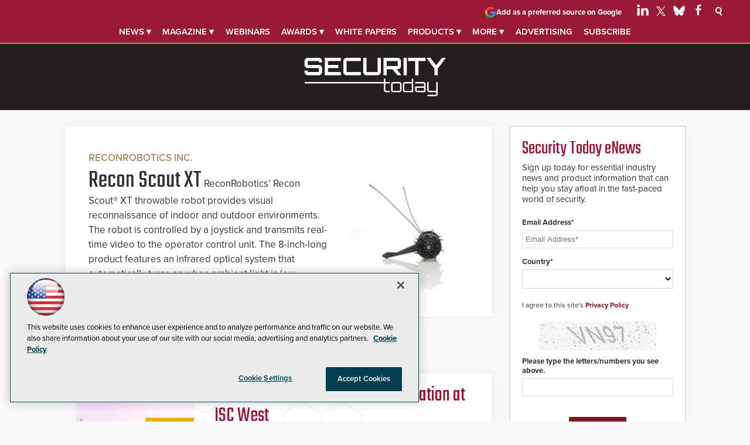

--- FILE ---
content_type: text/html; charset=utf-8
request_url: https://www.google.com/recaptcha/api2/aframe
body_size: 266
content:
<!DOCTYPE HTML><html><head><meta http-equiv="content-type" content="text/html; charset=UTF-8"></head><body><script nonce="a4kH7g_gjU3ueSt10t87qg">/** Anti-fraud and anti-abuse applications only. See google.com/recaptcha */ try{var clients={'sodar':'https://pagead2.googlesyndication.com/pagead/sodar?'};window.addEventListener("message",function(a){try{if(a.source===window.parent){var b=JSON.parse(a.data);var c=clients[b['id']];if(c){var d=document.createElement('img');d.src=c+b['params']+'&rc='+(localStorage.getItem("rc::a")?sessionStorage.getItem("rc::b"):"");window.document.body.appendChild(d);sessionStorage.setItem("rc::e",parseInt(sessionStorage.getItem("rc::e")||0)+1);localStorage.setItem("rc::h",'1769461182426');}}}catch(b){}});window.parent.postMessage("_grecaptcha_ready", "*");}catch(b){}</script></body></html>

--- FILE ---
content_type: application/javascript
request_url: https://ml314.com/utsync.ashx?pub=&adv=&et=0&eid=50202&ct=js&pi=&fp=&clid=&if=0&ps=&cl=&mlt=&data=&&cp=https%3A%2F%2Fsecuritytoday.com%2Fdirectory%2F2009%2F12%2Frecon-scout-xt.aspx&pv=1769461183079_c8t9cuqs2&bl=en-us@posix&cb=2452243&return=&ht=shex&d=&dc=&si=1769461183079_c8t9cuqs2&cid=&s=1280x720&rp=&v=2.8.0.252
body_size: 221
content:
_ml.setFPI('3658585960088076311');_ml.syncCallback({"es":true,"ds":true});